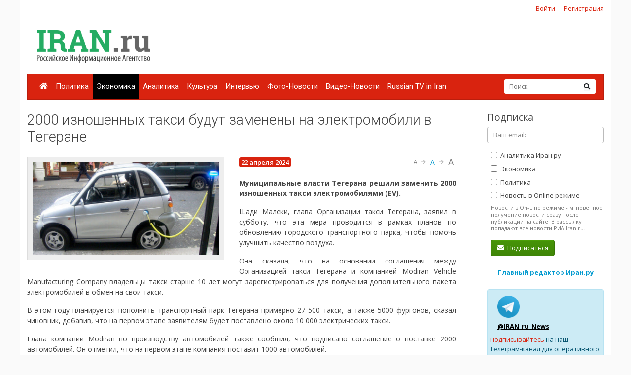

--- FILE ---
content_type: text/html; charset=UTF-8
request_url: https://www.iran.ru/news/economics/125363/2000_iznoshennyh_taksi_budut_zameneny_na_elektromobili_v_Tegerane
body_size: 7421
content:
<!DOCTYPE html>
<html lang="ru">
<head>
    <meta charset="utf-8">
    <meta http-equiv="X-UA-Compatible" content="IE=edge">
    <meta name="viewport" content="width=device-width, initial-scale=1">
    	<meta property="og:title" content="2000 изношенных такси будут заменены на электромобили в Тегеране"/>
	<meta property="og:description" content="Муниципальные власти Тегерана решили заменить 2000 изношенных такси электромобилями (EV)."/>
	<meta property="og:image" content="https://www.iran.ru/data/news/3/125363/125363.jpg"/>
	<meta property="og:type" content="news"/>
	<meta property="og:url" content= "https://www.iran.ru/news/economics/125363/2000_iznoshennyh_taksi_budut_zameneny_na_elektromobili_v_Tegerane" />
	
    <!-- CSRF Token -->
    <meta name="csrf-token" content="9pFSauRQTEK2gYMuQeATAyt9zgsGvfO15z8SUtbz">

	<link rel="icon" href="/favicon.png" type="image/png" />
	<link rel="shortcut icon" href="/favicon.png" type="image/png" />

    <title>2000 изношенных такси будут заменены на электромобили в Тегеране - Иран.ру</title>

    <!-- Fonts -->

    <!-- Styles -->
    <link href="/css/bootstrap.min.css" rel="stylesheet">
    <link href="/css/fontawesome-all.min.css" rel="stylesheet">
    <link href="/css/style.css" rel="stylesheet">
    <link href="/css/mobile.css" rel="stylesheet" media="(max-width: 650px)">

    <!-- Scripts -->
    <script src="/js/jquery.min.js"></script>
    <script src="/js/bootstrap.min.js" defer></script>
	<script src="/js/tether.min.js"></script>
	<script src="/js/jquery.lazyload.min.js"></script>
	<script src="/js/common.js?v=1"></script>

	<!-- Yandex.RTB -->
	<script>window.yaContextCb=window.yaContextCb||[]</script>
	<script src="https://yandex.ru/ads/system/context.js" async></script>

</head>
<body>
    <div id="app" class="container">

		<div class="row mt-2 mb-0 top-reg-bar">
			<div class="col-md-6 col-sm-12 text-left">
				<div style='margin-left:50px;'>
					
				</div>
			</div>
                        <div class="col-md-6 col-sm-12 text-right reg-auth-top">
                <a href="https://www.iran.ru/login">Войти</a>
                <a href="https://www.iran.ru/register">Регистрация</a>
            </div>
            		</div>
		<div class="row py-md-3">
			<div class="col-md-3 mb-3 mb-md-0">
				<a href="/"><img src="/img/iran-logo.png" id='top-logo' title="Иран.ру Российское Информационное Агентство"></a>
			</div>
			<div class="col-md-9 mb-2 mb-md-0">
				<div style="text-align:center; width:100%; height:90px;">
									<!-- Yandex.RTB R-A-286591-1 -->
<div id="yandex_rtb_R-A-286591-1"></div>
<script>
window.yaContextCb.push(() => {
    Ya.Context.AdvManager.render({
        "blockId": "R-A-286591-1",
        "renderTo": "yandex_rtb_R-A-286591-1"
    })
})
</script>
								</div>
			</div>
		</div>


    	<nav class="navbar navbar-expand-lg navbar-dark bg-primary">
    		
    		<button class="navbar-toggler" type="button" data-toggle="collapse" data-target="#navbarMenu" aria-controls="navbarMenu" aria-expanded="false" aria-label="Toggle navigation">
    			<span class="navbar-toggler-icon"></span>
    		</button>

    		<div class="collapse navbar-collapse" id="navbarMenu">
    			<ul class="navbar-nav mr-auto">
    				<li class="nav-item ">
    					<a class="nav-link pl-2" href="/"><i class="fa fa-home"></i></a>
    				</li>
    				    				<li class="nav-item ">
    					<a class="nav-link pl-2" href="https://www.iran.ru/news/politics">Политика</a>
    				</li>
    				    				<li class="nav-item  active ">
    					<a class="nav-link pl-2" href="https://www.iran.ru/news/economics">Экономика</a>
    				</li>
    				    				<li class="nav-item ">
    					<a class="nav-link pl-2" href="https://www.iran.ru/news/analytics">Аналитика</a>
    				</li>
    				    				<li class="nav-item ">
    					<a class="nav-link pl-2" href="https://www.iran.ru/news/culture">Культура</a>
    				</li>
    				    				<li class="nav-item ">
    					<a class="nav-link pl-2" href="https://www.iran.ru/news/interview">Интервью</a>
    				</li>
    				    				<li class="nav-item ">
    					<a class="nav-link pl-2" href="https://www.iran.ru/news/photo">Фото-Новости</a>
    				</li>
    				    				<li class="nav-item ">
    					<a class="nav-link pl-2" href="https://www.iran.ru/news/video">Видео-Новости</a>
    				</li>
    				    				<li class="nav-item ">
    					<a class="nav-link pl-2" href="https://www.iran.ru/news/rutv">Russian TV in Iran</a>
    				</li>
    				     			</ul>
    			<form action="https://www.iran.ru/search" method="get" class="form-inline my-2 my-lg-0 top-search-form">
    				<input name="keyword" class="form-control mr-sm-0 col-11" placeholder="Поиск" type="text" value="">
    				<button class="btn btn-secondary my-2 my-sm-0" type="submit"><i class="fa fa-search"></i></button>
    			</form>
    		</div>
    	</nav>

        <main class="py-4">
            <div class="row">
	<div class="col-md-9">
		
	<h1>2000 изношенных такси будут заменены на электромобили в Тегеране</h1>

	
	<article class="mb-4 mt-2 pt-3">
				<div class="news-img-wrapper">
			<img src="/data/news/3/125363/125363.jpg">
					</div>
					<div class="badge badge-primary"><span class='h6' style='font-weight:600;'>22 апреля 2024</span></div>
			<div id="text-size-changer" class="ml-2 float-right">
				<a class='text-muted text-12' size='text-12'>A</a>
				<i class='fa fa-arrow-right'></i>
				<a class='text-info text-14' size='text-14'>A</a>
				<i class='fa fa-arrow-right'></i>
				<a class='text-muted text-16' size='text-16'>A</a>
			</div>
			<br><br>
			<p class="summary" style="text-align: justify;"><strong>Муниципальные власти Тегерана решили заменить 2000 изношенных такси электромобилями (EV).</strong></p>
<p style="text-align: justify;">Шади Малеки, глава Организации такси Тегерана, заявил в субботу, что эта мера проводится в рамках планов по обновлению городского транспортного парка, чтобы помочь улучшить качество воздуха.</p>
<p style="text-align: justify;">Она сказала, что на основании соглашения между Организацией такси Тегерана и компанией Modiran Vehicle Manufacturing Company владельцы такси старше 10 лет могут зарегистрироваться для получения дополнительного пакета электромобилей в обмен на свои такси.</p>
<p style="text-align: justify;">В этом году планируется пополнить транспортный парк Тегерана примерно 27 500 такси, а также 5000 фургонов, сказал чиновник, добавив, что на первом этапе заявителям будет поставлено около 10 000 электрических такси.</p>
<p style="text-align: justify;">Глава компании Modiran по производству автомобилей также сообщил, что подписано соглашение о поставке 2000 автомобилей.&nbsp;Он отметил, что на первом этапе компания поставит 1000 автомобилей.</p>
<p style="text-align: justify;">Он добавил, что транспортные средства, поставляемые Организации такси Тегерана, будут Arrizo PHV.</p>
			

			
			
			<br>
			<div style="font-weight:600; margin-bottom:8px;">Поделиться:</b></div>
			<script src="//yastatic.net/es5-shims/0.0.2/es5-shims.min.js"></script>
			<script src="//yastatic.net/share2/share.js"></script>
			<div class="ya-share2" data-services="vkontakte,facebook,odnoklassniki,linkedin,lj,viber,whatsapp,skype,telegram"></div>

			<br>

				</article>

	<h4>Ещё новости</h4>
	<div class="row mb-4">
			<a href="https://www.iran.ru/news/economics/129840/Prezident_Irana_rasskazal_ob_ekonomicheskom_podyome_v_Yuzhnom_Horasane_i_o_sile_nacii" class="col-6 col-md-3 mb-3 text-center text-info" title="Президент Ирана рассказал об экономическом подъёме в Южном Хорасане и о силе нации">
							<img src="https://www.iran.ru/news/img/129840/450/250/upsize" class="d-block mb-2">
						<span style="font-weight:600; font-size:12px;">Президент Ирана рассказал об экономическом подъёме в Южном Хорасане и о силе нации</span>
		</a>
			<a href="https://www.iran.ru/news/economics/129841/Za_8_mesyacev_tranzit_tovarov_cherez_Iran_dostig_13_5_mln_tonn" class="col-6 col-md-3 mb-3 text-center text-info" title="За 8 месяцев транзит товаров через Иран достиг 13,5 млн тонн">
							<img src="https://www.iran.ru/news/img/129841/450/250/upsize" class="d-block mb-2">
						<span style="font-weight:600; font-size:12px;">За 8 месяцев транзит товаров через Иран достиг 13,5 млн тонн</span>
		</a>
			<a href="https://www.iran.ru/news/economics/129842/Iran_i_Turciya_rassmatrivayut_vozmozhnost_sotrudnichestva_v_sfere_farmacevtiki_i_proizvodstva_medicinskogo_oborudovaniya" class="col-6 col-md-3 mb-3 text-center text-info" title="Иран и Турция рассматривают возможность сотрудничества в сфере фармацевтики и производства медицинского оборудования">
							<img src="https://www.iran.ru/news/img/129842/450/250/upsize" class="d-block mb-2">
						<span style="font-weight:600; font-size:12px;">Иран и Турция рассматривают возможность сотрудничества в сфере фармацевтики и производства медицинского оборудования</span>
		</a>
			<a href="https://www.iran.ru/news/economics/129843/Pravitelstvo_Irana_vydelyaet_300_mln_dollarov_na_razvitie_zheleznodorozhnogo_sektora" class="col-6 col-md-3 mb-3 text-center text-info" title="Правительство Ирана выделяет 300 млн долларов на развитие железнодорожного сектора">
							<img src="https://www.iran.ru/news/img/129843/450/250/upsize" class="d-block mb-2">
						<span style="font-weight:600; font-size:12px;">Правительство Ирана выделяет 300 млн долларов на развитие железнодорожного сектора</span>
		</a>
		</div>

	<b style="font-size:12px; margin-bottom:30px;" class="d-none d-md-block">Обнаружили ошибку? Пожалуйста, выделите её и нажмите Ctrl+Enter</b>

	<script type="text/javascript">
		var url = "/news/count/125363/2024-04-22";
		//alert(url);
		$.get(url);
	</script>

	<!-- Modal -->
	<div class="modal fade" id="misspellModal" tabindex="-1" role="dialog" aria-labelledby="misspellModalLabel" aria-hidden="true">
		<div class="modal-dialog modal-dialog-centered" role="document">
			<div class="modal-content">
				<div class="modal-header">
					<h5 class="modal-title" id="misspellModalLabel">Отправка сообщения об ошибке</h5>
					<button type="button" class="close" data-dismiss="modal" aria-label="Close">
						<span aria-hidden="true">&times;</span>
					</button>
				</div>
				<div id='modal-load-block' news_id='125363'>
				</div>
			</div>
		</div>
	</div>

	<div class="comments" id="comments">

	<h5 class="title-comments">Комментарии</h5>


	<br>
	Только <a href="https://www.iran.ru/register">зарегистрированные</a> пользователи могут оставлять комментарий
	<br><br>
</div>


	</div>
	<div class="col-md-3 pl-3 pl-md-5">

		<h4>Подписка</h4>
		<form method="POST" action="https://www.iran.ru/subscriber/subscribe" accept-charset="UTF-8" class="subscribe-form" onsubmit="return check()"><input name="_method" type="hidden" value="PUT"><input name="_token" type="hidden" value="9pFSauRQTEK2gYMuQeATAyt9zgsGvfO15z8SUtbz">

	<input name="id" type="hidden" value="">

	<div class="form-group">
		<input id="email" required="true" class="form-control" placeholder="Ваш email:"  name="email" type="email" value="">

			</div>

	<div class="form-group ml-2 mb-0 pb-0">
		<label>
			<input class="sections" name="sections[]" type="checkbox" value="3">
			Аналитика Иран.ру
		</label>
	</div>

	<div class="form-group ml-2 mb-0 pb-0">
		<label>
			<input class="sections" name="sections[]" type="checkbox" value="2">
			Экономика
		</label>
	</div>

	<div class="form-group ml-2 mb-0 pb-0">
		<label>
			<input class="sections" name="sections[]" type="checkbox" value="1">
			Политика
		</label>
	</div>

	<div class="form-group ml-2 mt-0 pt-0">
		<input name="online" type="hidden" value="0">
		<label>
			<input class="sections" name="online" type="checkbox" value="1">
			Новость в Online режиме
		</label>
		<div class="text-muted f-desc">
			Новости в On-Line режиме - мгновенное получение новости сразу после публикации на сайте. В рассылку попадают все новости РИА Iran.ru.
		</div>
	</div>

	<div class="mb-2" id="recaptcha-block"  style="display:none;" >
		<script type="text/javascript">
        var RecaptchaOptions = {"curl_timeout":1,"curl_verify":true,"lang":"ru","size":"compact"};
    </script>
<script src='https://www.google.com/recaptcha/api.js?render=onload&amp;hl=ru'></script>
<div class="g-recaptcha" data-sitekey="6Ld1glwUAAAAAOTbi_nRIeVXaXBDDv3JhndSqrWA" ></div>
<noscript>
    <div style="width: 302px; height: 352px;">
        <div style="width: 302px; height: 352px; position: relative;">
            <div style="width: 302px; height: 352px; position: absolute;">
                <iframe src="https://www.google.com/recaptcha/api/fallback?k=6Ld1glwUAAAAAOTbi_nRIeVXaXBDDv3JhndSqrWA"
                        frameborder="0" scrolling="no"
                        style="width: 302px; height:352px; border-style: none;">
                </iframe>
            </div>
            <div style="width: 250px; height: 80px; position: absolute; border-style: none;
                  bottom: 21px; left: 25px; margin: 0; padding: 0; right: 25px;">
        <textarea id="g-recaptcha-response" name="g-recaptcha-response"
                  class="g-recaptcha-response"
                  style="width: 250px; height: 80px; border: 1px solid #c1c1c1;
                         margin: 0; padding: 0; resize: none;"></textarea>
            </div>
        </div>
    </div>
</noscript>

	</div>
	
	<div class='form-group ml-2'>
		<button class='btn btn-success'><i class="fa fa-envelope mr-1"></i> Подписаться</button>
	</div>

	</form>

	<script type="text/javascript">
		$("#email").blur(function(){
			if ($(this).val()) {
				$("#recaptcha-block").slideDown(300);
			} else {
				$("#recaptcha-block").slideUp(300);
			}
		});
	</script>

		<div class="my-4 text-center">
			<noindex>
			<a href="http://www.safarov.ru/" rel="nofollow" target="_blank" class="text-info">
				<b>Главный редактор Иран.ру</b>
			</a>
			</noindex>
		</div>

		<div class='alert alert-info mt-4'>
			<div class="row">
				<noindex>
				<div class='col-md-4 align-self-center mb-2'>
					<img src="/img/telegram-logo.png">
				</div>
				<div class="col-md-8 align-self-center mb-2">
					<a href="https://t.me/iran_ru_news" rel="nofollow" target='_blank' style="color:#000; font-weight:bold; text-decoration:underline;">@IRAN_ru_News</a>
				</div>

				<span style='line-height:15px;'>
					<a href="https://t.me/iran_ru_news" rel="nofollow" target='_blank'>Подписывайтесь</a> на наш Телеграм-канал для оперативного получения новостей.
				</span>
				</noindex>
			</div>
		</div>

		<div class="calendar-wrapper" style="margin-top:40px;">
					</div>

					<div class="my-5 text-center">
	<!-- Yandex.RTB R-A-286591-2 -->
	<div id="yandex_rtb_R-A-286591-2"></div>
	<script>
	window.yaContextCb.push(() => {
		Ya.Context.AdvManager.render({
			"blockId": "R-A-286591-2",
			"renderTo": "yandex_rtb_R-A-286591-2"
		})
	})
	</script>
</div>		


		<div style="position:absolute; right:0; bottom:0; max-width:230px;">
<script async="async" src="https://w.uptolike.com/widgets/v1/zp.js?pid=tl83aea12e626e7cdeb244f16fba5cbe0b51ac52f3" type="text/javascript"></script>		</div>

	</div>
</div>

<script>

	function check()
	{
		var checked = false;
		$('.sections').each(function( item,i,arr ) {
		    if(i.checked)
		    	checked = true;

		});

		if(checked == false)
			alert('Выберите хотя бы один раздел новостей')

		return checked;
	}

</script>
        </main>

        <div class="row footer mt-4 pt-4 pb-5">
        	<div class="col-md-10">

    			<ul class="navbar-bottom">
				<li>
					<a href="/"><i class="fa fa-home"></i></a>
				</li>
								<li>
					<a href="https://www.iran.ru/news/politics">Политика</a>
				</li>
								<li>
					<a href="https://www.iran.ru/news/economics">Экономика</a>
				</li>
								<li>
					<a href="https://www.iran.ru/news/analytics">Аналитика</a>
				</li>
								<li>
					<a href="https://www.iran.ru/news/culture">Культура</a>
				</li>
								<li>
					<a href="https://www.iran.ru/news/interview">Интервью</a>
				</li>
								<li>
					<a href="https://www.iran.ru/news/photo">Фото-Новости</a>
				</li>
								<li>
					<a href="https://www.iran.ru/news/video">Видео-Новости</a>
				</li>
								<li>
					<a href="https://www.iran.ru/news/rutv">Russian TV in Iran</a>
				</li>
				    			</ul>

				<small>
	        		© Все права защищены 2002-2012 <a href="https://www.iran.ru">Российское Информационное Агентство Iran.ru</a>
    	    		<br>
					Лицензия Минпечати РФ №77-6912
					<br>
					<a href="https://www.iran.ru/feedback"><i class="fa fa-envelope mr-1"></i> Обратная связь</a>
				</small>
        	</div>
			<div class="col-md-2 text-center">
							<noindex>

	<!-- Yandex.Metrika counter -->
	<script type="text/javascript" >
	    (function (d, w, c) {
	        (w[c] = w[c] || []).push(function() {
	            try {
	                w.yaCounter49171372 = new Ya.Metrika2({
	                    id:49171372,
	                    clickmap:true,
	                    trackLinks:true,
	                    accurateTrackBounce:true
	                });
	            } catch(e) { }
	        });

	        var n = d.getElementsByTagName("script")[0],
	            s = d.createElement("script"),
	            f = function () { n.parentNode.insertBefore(s, n); };
	        s.type = "text/javascript";
	        s.async = true;
	        s.src = "https://mc.yandex.ru/metrika/tag.js";

	        if (w.opera == "[object Opera]") {
	            d.addEventListener("DOMContentLoaded", f, false);
	        } else { f(); }
	    })(document, window, "yandex_metrika_callbacks2");
	</script>
	<noscript><div><img src="https://mc.yandex.ru/watch/49171372" style="position:absolute; left:-9999px;" alt="" /></div></noscript>
	<!-- /Yandex.Metrika counter -->


	<!-- Rating@Mail.ru counter -->
	<script type="text/javascript">
	var _tmr = window._tmr || (window._tmr = []);
	_tmr.push({id: "301261", type: "pageView", start: (new Date()).getTime()});
	(function (d, w, id) {
	  if (d.getElementById(id)) return;
	  var ts = d.createElement("script"); ts.type = "text/javascript"; ts.async = true; ts.id = id;
	  ts.src = (d.location.protocol == "https:" ? "https:" : "http:") + "//top-fwz1.mail.ru/js/code.js";
	  var f = function () {var s = d.getElementsByTagName("script")[0]; s.parentNode.insertBefore(ts, s);};
	  if (w.opera == "[object Opera]") { d.addEventListener("DOMContentLoaded", f, false); } else { f(); }
	})(document, window, "topmailru-code");
	</script><noscript><div>
	<img src="//top-fwz1.mail.ru/counter?id=301261;js=na" style="border:0;position:absolute;left:-9999px;" alt="" />
	</div></noscript>
	<!-- //Rating@Mail.ru counter -->

	<!-- Rating@Mail.ru logo -->
	<a href="https://top.mail.ru/jump?from=301261">
	<img src="//top-fwz1.mail.ru/counter?id=301261;t=496;l=1"
	style="border:0;" height="31" width="88" alt="Рейтинг@Mail.ru" /></a>
	<!-- //Rating@Mail.ru logo -->

</noindex>

							<br><br>
				        			<noindex><a href='https://www.portalmaster.ru' rel="nofollow"><img src="https://www.portalmaster.ru/img/portalmaster_btn.png"></a></noindex>
        		        	</div>
        </div>
    </div>
</body>
</html>


--- FILE ---
content_type: text/html; charset=utf-8
request_url: https://www.google.com/recaptcha/api2/anchor?ar=1&k=6Ld1glwUAAAAAOTbi_nRIeVXaXBDDv3JhndSqrWA&co=aHR0cHM6Ly93d3cuaXJhbi5ydTo0NDM.&hl=ru&v=7gg7H51Q-naNfhmCP3_R47ho&size=normal&anchor-ms=20000&execute-ms=15000&cb=olfhyx5hq3qc
body_size: 48849
content:
<!DOCTYPE HTML><html dir="ltr" lang="ru"><head><meta http-equiv="Content-Type" content="text/html; charset=UTF-8">
<meta http-equiv="X-UA-Compatible" content="IE=edge">
<title>reCAPTCHA</title>
<style type="text/css">
/* cyrillic-ext */
@font-face {
  font-family: 'Roboto';
  font-style: normal;
  font-weight: 400;
  font-stretch: 100%;
  src: url(//fonts.gstatic.com/s/roboto/v48/KFO7CnqEu92Fr1ME7kSn66aGLdTylUAMa3GUBHMdazTgWw.woff2) format('woff2');
  unicode-range: U+0460-052F, U+1C80-1C8A, U+20B4, U+2DE0-2DFF, U+A640-A69F, U+FE2E-FE2F;
}
/* cyrillic */
@font-face {
  font-family: 'Roboto';
  font-style: normal;
  font-weight: 400;
  font-stretch: 100%;
  src: url(//fonts.gstatic.com/s/roboto/v48/KFO7CnqEu92Fr1ME7kSn66aGLdTylUAMa3iUBHMdazTgWw.woff2) format('woff2');
  unicode-range: U+0301, U+0400-045F, U+0490-0491, U+04B0-04B1, U+2116;
}
/* greek-ext */
@font-face {
  font-family: 'Roboto';
  font-style: normal;
  font-weight: 400;
  font-stretch: 100%;
  src: url(//fonts.gstatic.com/s/roboto/v48/KFO7CnqEu92Fr1ME7kSn66aGLdTylUAMa3CUBHMdazTgWw.woff2) format('woff2');
  unicode-range: U+1F00-1FFF;
}
/* greek */
@font-face {
  font-family: 'Roboto';
  font-style: normal;
  font-weight: 400;
  font-stretch: 100%;
  src: url(//fonts.gstatic.com/s/roboto/v48/KFO7CnqEu92Fr1ME7kSn66aGLdTylUAMa3-UBHMdazTgWw.woff2) format('woff2');
  unicode-range: U+0370-0377, U+037A-037F, U+0384-038A, U+038C, U+038E-03A1, U+03A3-03FF;
}
/* math */
@font-face {
  font-family: 'Roboto';
  font-style: normal;
  font-weight: 400;
  font-stretch: 100%;
  src: url(//fonts.gstatic.com/s/roboto/v48/KFO7CnqEu92Fr1ME7kSn66aGLdTylUAMawCUBHMdazTgWw.woff2) format('woff2');
  unicode-range: U+0302-0303, U+0305, U+0307-0308, U+0310, U+0312, U+0315, U+031A, U+0326-0327, U+032C, U+032F-0330, U+0332-0333, U+0338, U+033A, U+0346, U+034D, U+0391-03A1, U+03A3-03A9, U+03B1-03C9, U+03D1, U+03D5-03D6, U+03F0-03F1, U+03F4-03F5, U+2016-2017, U+2034-2038, U+203C, U+2040, U+2043, U+2047, U+2050, U+2057, U+205F, U+2070-2071, U+2074-208E, U+2090-209C, U+20D0-20DC, U+20E1, U+20E5-20EF, U+2100-2112, U+2114-2115, U+2117-2121, U+2123-214F, U+2190, U+2192, U+2194-21AE, U+21B0-21E5, U+21F1-21F2, U+21F4-2211, U+2213-2214, U+2216-22FF, U+2308-230B, U+2310, U+2319, U+231C-2321, U+2336-237A, U+237C, U+2395, U+239B-23B7, U+23D0, U+23DC-23E1, U+2474-2475, U+25AF, U+25B3, U+25B7, U+25BD, U+25C1, U+25CA, U+25CC, U+25FB, U+266D-266F, U+27C0-27FF, U+2900-2AFF, U+2B0E-2B11, U+2B30-2B4C, U+2BFE, U+3030, U+FF5B, U+FF5D, U+1D400-1D7FF, U+1EE00-1EEFF;
}
/* symbols */
@font-face {
  font-family: 'Roboto';
  font-style: normal;
  font-weight: 400;
  font-stretch: 100%;
  src: url(//fonts.gstatic.com/s/roboto/v48/KFO7CnqEu92Fr1ME7kSn66aGLdTylUAMaxKUBHMdazTgWw.woff2) format('woff2');
  unicode-range: U+0001-000C, U+000E-001F, U+007F-009F, U+20DD-20E0, U+20E2-20E4, U+2150-218F, U+2190, U+2192, U+2194-2199, U+21AF, U+21E6-21F0, U+21F3, U+2218-2219, U+2299, U+22C4-22C6, U+2300-243F, U+2440-244A, U+2460-24FF, U+25A0-27BF, U+2800-28FF, U+2921-2922, U+2981, U+29BF, U+29EB, U+2B00-2BFF, U+4DC0-4DFF, U+FFF9-FFFB, U+10140-1018E, U+10190-1019C, U+101A0, U+101D0-101FD, U+102E0-102FB, U+10E60-10E7E, U+1D2C0-1D2D3, U+1D2E0-1D37F, U+1F000-1F0FF, U+1F100-1F1AD, U+1F1E6-1F1FF, U+1F30D-1F30F, U+1F315, U+1F31C, U+1F31E, U+1F320-1F32C, U+1F336, U+1F378, U+1F37D, U+1F382, U+1F393-1F39F, U+1F3A7-1F3A8, U+1F3AC-1F3AF, U+1F3C2, U+1F3C4-1F3C6, U+1F3CA-1F3CE, U+1F3D4-1F3E0, U+1F3ED, U+1F3F1-1F3F3, U+1F3F5-1F3F7, U+1F408, U+1F415, U+1F41F, U+1F426, U+1F43F, U+1F441-1F442, U+1F444, U+1F446-1F449, U+1F44C-1F44E, U+1F453, U+1F46A, U+1F47D, U+1F4A3, U+1F4B0, U+1F4B3, U+1F4B9, U+1F4BB, U+1F4BF, U+1F4C8-1F4CB, U+1F4D6, U+1F4DA, U+1F4DF, U+1F4E3-1F4E6, U+1F4EA-1F4ED, U+1F4F7, U+1F4F9-1F4FB, U+1F4FD-1F4FE, U+1F503, U+1F507-1F50B, U+1F50D, U+1F512-1F513, U+1F53E-1F54A, U+1F54F-1F5FA, U+1F610, U+1F650-1F67F, U+1F687, U+1F68D, U+1F691, U+1F694, U+1F698, U+1F6AD, U+1F6B2, U+1F6B9-1F6BA, U+1F6BC, U+1F6C6-1F6CF, U+1F6D3-1F6D7, U+1F6E0-1F6EA, U+1F6F0-1F6F3, U+1F6F7-1F6FC, U+1F700-1F7FF, U+1F800-1F80B, U+1F810-1F847, U+1F850-1F859, U+1F860-1F887, U+1F890-1F8AD, U+1F8B0-1F8BB, U+1F8C0-1F8C1, U+1F900-1F90B, U+1F93B, U+1F946, U+1F984, U+1F996, U+1F9E9, U+1FA00-1FA6F, U+1FA70-1FA7C, U+1FA80-1FA89, U+1FA8F-1FAC6, U+1FACE-1FADC, U+1FADF-1FAE9, U+1FAF0-1FAF8, U+1FB00-1FBFF;
}
/* vietnamese */
@font-face {
  font-family: 'Roboto';
  font-style: normal;
  font-weight: 400;
  font-stretch: 100%;
  src: url(//fonts.gstatic.com/s/roboto/v48/KFO7CnqEu92Fr1ME7kSn66aGLdTylUAMa3OUBHMdazTgWw.woff2) format('woff2');
  unicode-range: U+0102-0103, U+0110-0111, U+0128-0129, U+0168-0169, U+01A0-01A1, U+01AF-01B0, U+0300-0301, U+0303-0304, U+0308-0309, U+0323, U+0329, U+1EA0-1EF9, U+20AB;
}
/* latin-ext */
@font-face {
  font-family: 'Roboto';
  font-style: normal;
  font-weight: 400;
  font-stretch: 100%;
  src: url(//fonts.gstatic.com/s/roboto/v48/KFO7CnqEu92Fr1ME7kSn66aGLdTylUAMa3KUBHMdazTgWw.woff2) format('woff2');
  unicode-range: U+0100-02BA, U+02BD-02C5, U+02C7-02CC, U+02CE-02D7, U+02DD-02FF, U+0304, U+0308, U+0329, U+1D00-1DBF, U+1E00-1E9F, U+1EF2-1EFF, U+2020, U+20A0-20AB, U+20AD-20C0, U+2113, U+2C60-2C7F, U+A720-A7FF;
}
/* latin */
@font-face {
  font-family: 'Roboto';
  font-style: normal;
  font-weight: 400;
  font-stretch: 100%;
  src: url(//fonts.gstatic.com/s/roboto/v48/KFO7CnqEu92Fr1ME7kSn66aGLdTylUAMa3yUBHMdazQ.woff2) format('woff2');
  unicode-range: U+0000-00FF, U+0131, U+0152-0153, U+02BB-02BC, U+02C6, U+02DA, U+02DC, U+0304, U+0308, U+0329, U+2000-206F, U+20AC, U+2122, U+2191, U+2193, U+2212, U+2215, U+FEFF, U+FFFD;
}
/* cyrillic-ext */
@font-face {
  font-family: 'Roboto';
  font-style: normal;
  font-weight: 500;
  font-stretch: 100%;
  src: url(//fonts.gstatic.com/s/roboto/v48/KFO7CnqEu92Fr1ME7kSn66aGLdTylUAMa3GUBHMdazTgWw.woff2) format('woff2');
  unicode-range: U+0460-052F, U+1C80-1C8A, U+20B4, U+2DE0-2DFF, U+A640-A69F, U+FE2E-FE2F;
}
/* cyrillic */
@font-face {
  font-family: 'Roboto';
  font-style: normal;
  font-weight: 500;
  font-stretch: 100%;
  src: url(//fonts.gstatic.com/s/roboto/v48/KFO7CnqEu92Fr1ME7kSn66aGLdTylUAMa3iUBHMdazTgWw.woff2) format('woff2');
  unicode-range: U+0301, U+0400-045F, U+0490-0491, U+04B0-04B1, U+2116;
}
/* greek-ext */
@font-face {
  font-family: 'Roboto';
  font-style: normal;
  font-weight: 500;
  font-stretch: 100%;
  src: url(//fonts.gstatic.com/s/roboto/v48/KFO7CnqEu92Fr1ME7kSn66aGLdTylUAMa3CUBHMdazTgWw.woff2) format('woff2');
  unicode-range: U+1F00-1FFF;
}
/* greek */
@font-face {
  font-family: 'Roboto';
  font-style: normal;
  font-weight: 500;
  font-stretch: 100%;
  src: url(//fonts.gstatic.com/s/roboto/v48/KFO7CnqEu92Fr1ME7kSn66aGLdTylUAMa3-UBHMdazTgWw.woff2) format('woff2');
  unicode-range: U+0370-0377, U+037A-037F, U+0384-038A, U+038C, U+038E-03A1, U+03A3-03FF;
}
/* math */
@font-face {
  font-family: 'Roboto';
  font-style: normal;
  font-weight: 500;
  font-stretch: 100%;
  src: url(//fonts.gstatic.com/s/roboto/v48/KFO7CnqEu92Fr1ME7kSn66aGLdTylUAMawCUBHMdazTgWw.woff2) format('woff2');
  unicode-range: U+0302-0303, U+0305, U+0307-0308, U+0310, U+0312, U+0315, U+031A, U+0326-0327, U+032C, U+032F-0330, U+0332-0333, U+0338, U+033A, U+0346, U+034D, U+0391-03A1, U+03A3-03A9, U+03B1-03C9, U+03D1, U+03D5-03D6, U+03F0-03F1, U+03F4-03F5, U+2016-2017, U+2034-2038, U+203C, U+2040, U+2043, U+2047, U+2050, U+2057, U+205F, U+2070-2071, U+2074-208E, U+2090-209C, U+20D0-20DC, U+20E1, U+20E5-20EF, U+2100-2112, U+2114-2115, U+2117-2121, U+2123-214F, U+2190, U+2192, U+2194-21AE, U+21B0-21E5, U+21F1-21F2, U+21F4-2211, U+2213-2214, U+2216-22FF, U+2308-230B, U+2310, U+2319, U+231C-2321, U+2336-237A, U+237C, U+2395, U+239B-23B7, U+23D0, U+23DC-23E1, U+2474-2475, U+25AF, U+25B3, U+25B7, U+25BD, U+25C1, U+25CA, U+25CC, U+25FB, U+266D-266F, U+27C0-27FF, U+2900-2AFF, U+2B0E-2B11, U+2B30-2B4C, U+2BFE, U+3030, U+FF5B, U+FF5D, U+1D400-1D7FF, U+1EE00-1EEFF;
}
/* symbols */
@font-face {
  font-family: 'Roboto';
  font-style: normal;
  font-weight: 500;
  font-stretch: 100%;
  src: url(//fonts.gstatic.com/s/roboto/v48/KFO7CnqEu92Fr1ME7kSn66aGLdTylUAMaxKUBHMdazTgWw.woff2) format('woff2');
  unicode-range: U+0001-000C, U+000E-001F, U+007F-009F, U+20DD-20E0, U+20E2-20E4, U+2150-218F, U+2190, U+2192, U+2194-2199, U+21AF, U+21E6-21F0, U+21F3, U+2218-2219, U+2299, U+22C4-22C6, U+2300-243F, U+2440-244A, U+2460-24FF, U+25A0-27BF, U+2800-28FF, U+2921-2922, U+2981, U+29BF, U+29EB, U+2B00-2BFF, U+4DC0-4DFF, U+FFF9-FFFB, U+10140-1018E, U+10190-1019C, U+101A0, U+101D0-101FD, U+102E0-102FB, U+10E60-10E7E, U+1D2C0-1D2D3, U+1D2E0-1D37F, U+1F000-1F0FF, U+1F100-1F1AD, U+1F1E6-1F1FF, U+1F30D-1F30F, U+1F315, U+1F31C, U+1F31E, U+1F320-1F32C, U+1F336, U+1F378, U+1F37D, U+1F382, U+1F393-1F39F, U+1F3A7-1F3A8, U+1F3AC-1F3AF, U+1F3C2, U+1F3C4-1F3C6, U+1F3CA-1F3CE, U+1F3D4-1F3E0, U+1F3ED, U+1F3F1-1F3F3, U+1F3F5-1F3F7, U+1F408, U+1F415, U+1F41F, U+1F426, U+1F43F, U+1F441-1F442, U+1F444, U+1F446-1F449, U+1F44C-1F44E, U+1F453, U+1F46A, U+1F47D, U+1F4A3, U+1F4B0, U+1F4B3, U+1F4B9, U+1F4BB, U+1F4BF, U+1F4C8-1F4CB, U+1F4D6, U+1F4DA, U+1F4DF, U+1F4E3-1F4E6, U+1F4EA-1F4ED, U+1F4F7, U+1F4F9-1F4FB, U+1F4FD-1F4FE, U+1F503, U+1F507-1F50B, U+1F50D, U+1F512-1F513, U+1F53E-1F54A, U+1F54F-1F5FA, U+1F610, U+1F650-1F67F, U+1F687, U+1F68D, U+1F691, U+1F694, U+1F698, U+1F6AD, U+1F6B2, U+1F6B9-1F6BA, U+1F6BC, U+1F6C6-1F6CF, U+1F6D3-1F6D7, U+1F6E0-1F6EA, U+1F6F0-1F6F3, U+1F6F7-1F6FC, U+1F700-1F7FF, U+1F800-1F80B, U+1F810-1F847, U+1F850-1F859, U+1F860-1F887, U+1F890-1F8AD, U+1F8B0-1F8BB, U+1F8C0-1F8C1, U+1F900-1F90B, U+1F93B, U+1F946, U+1F984, U+1F996, U+1F9E9, U+1FA00-1FA6F, U+1FA70-1FA7C, U+1FA80-1FA89, U+1FA8F-1FAC6, U+1FACE-1FADC, U+1FADF-1FAE9, U+1FAF0-1FAF8, U+1FB00-1FBFF;
}
/* vietnamese */
@font-face {
  font-family: 'Roboto';
  font-style: normal;
  font-weight: 500;
  font-stretch: 100%;
  src: url(//fonts.gstatic.com/s/roboto/v48/KFO7CnqEu92Fr1ME7kSn66aGLdTylUAMa3OUBHMdazTgWw.woff2) format('woff2');
  unicode-range: U+0102-0103, U+0110-0111, U+0128-0129, U+0168-0169, U+01A0-01A1, U+01AF-01B0, U+0300-0301, U+0303-0304, U+0308-0309, U+0323, U+0329, U+1EA0-1EF9, U+20AB;
}
/* latin-ext */
@font-face {
  font-family: 'Roboto';
  font-style: normal;
  font-weight: 500;
  font-stretch: 100%;
  src: url(//fonts.gstatic.com/s/roboto/v48/KFO7CnqEu92Fr1ME7kSn66aGLdTylUAMa3KUBHMdazTgWw.woff2) format('woff2');
  unicode-range: U+0100-02BA, U+02BD-02C5, U+02C7-02CC, U+02CE-02D7, U+02DD-02FF, U+0304, U+0308, U+0329, U+1D00-1DBF, U+1E00-1E9F, U+1EF2-1EFF, U+2020, U+20A0-20AB, U+20AD-20C0, U+2113, U+2C60-2C7F, U+A720-A7FF;
}
/* latin */
@font-face {
  font-family: 'Roboto';
  font-style: normal;
  font-weight: 500;
  font-stretch: 100%;
  src: url(//fonts.gstatic.com/s/roboto/v48/KFO7CnqEu92Fr1ME7kSn66aGLdTylUAMa3yUBHMdazQ.woff2) format('woff2');
  unicode-range: U+0000-00FF, U+0131, U+0152-0153, U+02BB-02BC, U+02C6, U+02DA, U+02DC, U+0304, U+0308, U+0329, U+2000-206F, U+20AC, U+2122, U+2191, U+2193, U+2212, U+2215, U+FEFF, U+FFFD;
}
/* cyrillic-ext */
@font-face {
  font-family: 'Roboto';
  font-style: normal;
  font-weight: 900;
  font-stretch: 100%;
  src: url(//fonts.gstatic.com/s/roboto/v48/KFO7CnqEu92Fr1ME7kSn66aGLdTylUAMa3GUBHMdazTgWw.woff2) format('woff2');
  unicode-range: U+0460-052F, U+1C80-1C8A, U+20B4, U+2DE0-2DFF, U+A640-A69F, U+FE2E-FE2F;
}
/* cyrillic */
@font-face {
  font-family: 'Roboto';
  font-style: normal;
  font-weight: 900;
  font-stretch: 100%;
  src: url(//fonts.gstatic.com/s/roboto/v48/KFO7CnqEu92Fr1ME7kSn66aGLdTylUAMa3iUBHMdazTgWw.woff2) format('woff2');
  unicode-range: U+0301, U+0400-045F, U+0490-0491, U+04B0-04B1, U+2116;
}
/* greek-ext */
@font-face {
  font-family: 'Roboto';
  font-style: normal;
  font-weight: 900;
  font-stretch: 100%;
  src: url(//fonts.gstatic.com/s/roboto/v48/KFO7CnqEu92Fr1ME7kSn66aGLdTylUAMa3CUBHMdazTgWw.woff2) format('woff2');
  unicode-range: U+1F00-1FFF;
}
/* greek */
@font-face {
  font-family: 'Roboto';
  font-style: normal;
  font-weight: 900;
  font-stretch: 100%;
  src: url(//fonts.gstatic.com/s/roboto/v48/KFO7CnqEu92Fr1ME7kSn66aGLdTylUAMa3-UBHMdazTgWw.woff2) format('woff2');
  unicode-range: U+0370-0377, U+037A-037F, U+0384-038A, U+038C, U+038E-03A1, U+03A3-03FF;
}
/* math */
@font-face {
  font-family: 'Roboto';
  font-style: normal;
  font-weight: 900;
  font-stretch: 100%;
  src: url(//fonts.gstatic.com/s/roboto/v48/KFO7CnqEu92Fr1ME7kSn66aGLdTylUAMawCUBHMdazTgWw.woff2) format('woff2');
  unicode-range: U+0302-0303, U+0305, U+0307-0308, U+0310, U+0312, U+0315, U+031A, U+0326-0327, U+032C, U+032F-0330, U+0332-0333, U+0338, U+033A, U+0346, U+034D, U+0391-03A1, U+03A3-03A9, U+03B1-03C9, U+03D1, U+03D5-03D6, U+03F0-03F1, U+03F4-03F5, U+2016-2017, U+2034-2038, U+203C, U+2040, U+2043, U+2047, U+2050, U+2057, U+205F, U+2070-2071, U+2074-208E, U+2090-209C, U+20D0-20DC, U+20E1, U+20E5-20EF, U+2100-2112, U+2114-2115, U+2117-2121, U+2123-214F, U+2190, U+2192, U+2194-21AE, U+21B0-21E5, U+21F1-21F2, U+21F4-2211, U+2213-2214, U+2216-22FF, U+2308-230B, U+2310, U+2319, U+231C-2321, U+2336-237A, U+237C, U+2395, U+239B-23B7, U+23D0, U+23DC-23E1, U+2474-2475, U+25AF, U+25B3, U+25B7, U+25BD, U+25C1, U+25CA, U+25CC, U+25FB, U+266D-266F, U+27C0-27FF, U+2900-2AFF, U+2B0E-2B11, U+2B30-2B4C, U+2BFE, U+3030, U+FF5B, U+FF5D, U+1D400-1D7FF, U+1EE00-1EEFF;
}
/* symbols */
@font-face {
  font-family: 'Roboto';
  font-style: normal;
  font-weight: 900;
  font-stretch: 100%;
  src: url(//fonts.gstatic.com/s/roboto/v48/KFO7CnqEu92Fr1ME7kSn66aGLdTylUAMaxKUBHMdazTgWw.woff2) format('woff2');
  unicode-range: U+0001-000C, U+000E-001F, U+007F-009F, U+20DD-20E0, U+20E2-20E4, U+2150-218F, U+2190, U+2192, U+2194-2199, U+21AF, U+21E6-21F0, U+21F3, U+2218-2219, U+2299, U+22C4-22C6, U+2300-243F, U+2440-244A, U+2460-24FF, U+25A0-27BF, U+2800-28FF, U+2921-2922, U+2981, U+29BF, U+29EB, U+2B00-2BFF, U+4DC0-4DFF, U+FFF9-FFFB, U+10140-1018E, U+10190-1019C, U+101A0, U+101D0-101FD, U+102E0-102FB, U+10E60-10E7E, U+1D2C0-1D2D3, U+1D2E0-1D37F, U+1F000-1F0FF, U+1F100-1F1AD, U+1F1E6-1F1FF, U+1F30D-1F30F, U+1F315, U+1F31C, U+1F31E, U+1F320-1F32C, U+1F336, U+1F378, U+1F37D, U+1F382, U+1F393-1F39F, U+1F3A7-1F3A8, U+1F3AC-1F3AF, U+1F3C2, U+1F3C4-1F3C6, U+1F3CA-1F3CE, U+1F3D4-1F3E0, U+1F3ED, U+1F3F1-1F3F3, U+1F3F5-1F3F7, U+1F408, U+1F415, U+1F41F, U+1F426, U+1F43F, U+1F441-1F442, U+1F444, U+1F446-1F449, U+1F44C-1F44E, U+1F453, U+1F46A, U+1F47D, U+1F4A3, U+1F4B0, U+1F4B3, U+1F4B9, U+1F4BB, U+1F4BF, U+1F4C8-1F4CB, U+1F4D6, U+1F4DA, U+1F4DF, U+1F4E3-1F4E6, U+1F4EA-1F4ED, U+1F4F7, U+1F4F9-1F4FB, U+1F4FD-1F4FE, U+1F503, U+1F507-1F50B, U+1F50D, U+1F512-1F513, U+1F53E-1F54A, U+1F54F-1F5FA, U+1F610, U+1F650-1F67F, U+1F687, U+1F68D, U+1F691, U+1F694, U+1F698, U+1F6AD, U+1F6B2, U+1F6B9-1F6BA, U+1F6BC, U+1F6C6-1F6CF, U+1F6D3-1F6D7, U+1F6E0-1F6EA, U+1F6F0-1F6F3, U+1F6F7-1F6FC, U+1F700-1F7FF, U+1F800-1F80B, U+1F810-1F847, U+1F850-1F859, U+1F860-1F887, U+1F890-1F8AD, U+1F8B0-1F8BB, U+1F8C0-1F8C1, U+1F900-1F90B, U+1F93B, U+1F946, U+1F984, U+1F996, U+1F9E9, U+1FA00-1FA6F, U+1FA70-1FA7C, U+1FA80-1FA89, U+1FA8F-1FAC6, U+1FACE-1FADC, U+1FADF-1FAE9, U+1FAF0-1FAF8, U+1FB00-1FBFF;
}
/* vietnamese */
@font-face {
  font-family: 'Roboto';
  font-style: normal;
  font-weight: 900;
  font-stretch: 100%;
  src: url(//fonts.gstatic.com/s/roboto/v48/KFO7CnqEu92Fr1ME7kSn66aGLdTylUAMa3OUBHMdazTgWw.woff2) format('woff2');
  unicode-range: U+0102-0103, U+0110-0111, U+0128-0129, U+0168-0169, U+01A0-01A1, U+01AF-01B0, U+0300-0301, U+0303-0304, U+0308-0309, U+0323, U+0329, U+1EA0-1EF9, U+20AB;
}
/* latin-ext */
@font-face {
  font-family: 'Roboto';
  font-style: normal;
  font-weight: 900;
  font-stretch: 100%;
  src: url(//fonts.gstatic.com/s/roboto/v48/KFO7CnqEu92Fr1ME7kSn66aGLdTylUAMa3KUBHMdazTgWw.woff2) format('woff2');
  unicode-range: U+0100-02BA, U+02BD-02C5, U+02C7-02CC, U+02CE-02D7, U+02DD-02FF, U+0304, U+0308, U+0329, U+1D00-1DBF, U+1E00-1E9F, U+1EF2-1EFF, U+2020, U+20A0-20AB, U+20AD-20C0, U+2113, U+2C60-2C7F, U+A720-A7FF;
}
/* latin */
@font-face {
  font-family: 'Roboto';
  font-style: normal;
  font-weight: 900;
  font-stretch: 100%;
  src: url(//fonts.gstatic.com/s/roboto/v48/KFO7CnqEu92Fr1ME7kSn66aGLdTylUAMa3yUBHMdazQ.woff2) format('woff2');
  unicode-range: U+0000-00FF, U+0131, U+0152-0153, U+02BB-02BC, U+02C6, U+02DA, U+02DC, U+0304, U+0308, U+0329, U+2000-206F, U+20AC, U+2122, U+2191, U+2193, U+2212, U+2215, U+FEFF, U+FFFD;
}

</style>
<link rel="stylesheet" type="text/css" href="https://www.gstatic.com/recaptcha/releases/7gg7H51Q-naNfhmCP3_R47ho/styles__ltr.css">
<script nonce="iqjLm_P4G9q_K3N8sOl2PQ" type="text/javascript">window['__recaptcha_api'] = 'https://www.google.com/recaptcha/api2/';</script>
<script type="text/javascript" src="https://www.gstatic.com/recaptcha/releases/7gg7H51Q-naNfhmCP3_R47ho/recaptcha__ru.js" nonce="iqjLm_P4G9q_K3N8sOl2PQ">
      
    </script></head>
<body><div id="rc-anchor-alert" class="rc-anchor-alert"></div>
<input type="hidden" id="recaptcha-token" value="[base64]">
<script type="text/javascript" nonce="iqjLm_P4G9q_K3N8sOl2PQ">
      recaptcha.anchor.Main.init("[\x22ainput\x22,[\x22bgdata\x22,\x22\x22,\[base64]/[base64]/[base64]/[base64]/cjw8ejpyPj4+eil9Y2F0Y2gobCl7dGhyb3cgbDt9fSxIPWZ1bmN0aW9uKHcsdCx6KXtpZih3PT0xOTR8fHc9PTIwOCl0LnZbd10/dC52W3ddLmNvbmNhdCh6KTp0LnZbd109b2Yoeix0KTtlbHNle2lmKHQuYkImJnchPTMxNylyZXR1cm47dz09NjZ8fHc9PTEyMnx8dz09NDcwfHx3PT00NHx8dz09NDE2fHx3PT0zOTd8fHc9PTQyMXx8dz09Njh8fHc9PTcwfHx3PT0xODQ/[base64]/[base64]/[base64]/bmV3IGRbVl0oSlswXSk6cD09Mj9uZXcgZFtWXShKWzBdLEpbMV0pOnA9PTM/bmV3IGRbVl0oSlswXSxKWzFdLEpbMl0pOnA9PTQ/[base64]/[base64]/[base64]/[base64]\x22,\[base64]\\u003d\x22,\x22XH7Dr8OuV8Orw7nCmHswJAbDkgXDl8Kfw6/ClMOXwqHDlTk+w5DDsH7Cl8Okw5cCwrjCoTFaSsKPIcKyw7nCrMODLxPCvGZXw5TCtcOvwoNFw4zDrk3DkcKgZikFIi0qaDsbScKmw5jCimVKZsOFw5suDsKjRFbCocO3wrrCnsOFwpJWAnIBNWo/YDx0WMOFw5w+BAzCscOBBcOMw6QJcFvDhBfCm3jCi8KxwoDDpHN/VHMXw4dpICbDjQtfwr0+F8KPw6nDhUTCh8O9w7FlwpzCjcK3QsKMW1XCgsODw4PDm8Ogd8OQw6PCkcKdw6cXwrQAwo9xwo/CtMOsw4kXwrHDncKbw57CmDRaFsOheMOgT0jDpHcCw6/CsGQlw6TDgzdgwqMyw7jCvzjDnnhUAsKUwqpKO8OMHsKxOMKLwqgiw7/CoArCr8OIOFQyLCvDkUvCowp0wqRZY8OzFGhBc8O8wrzCrn5Qwqh4wqfCkCd0w6TDvVsFYhPCp8OXwpw0V8Oiw57Ci8OIwrZPJXHDuH8dOWIdCcOwBXNWVlrCssOPQAdobndzw4XCrcOKwofCuMOrX1cILsKowpI6wpY/w4fDi8KsHAbDpRFETcOdUBjCncKYLifDoMONLsK/w6NMwpLDqAPDgl/CuwzCknHClW3DosK8AR8Sw4NPw74YAsKTUcKSNxpEJBzCiT/DkRnDg1zDvGbDg8K5woFfwp/CisKtHG3DjCrCm8K6IzTCm2fDtsKtw7kQPMKBEGgDw4PCgGjDvQzDrcKkc8OhwqfDhz8GTiTCng/ClV3CpAceXxrCs8O5wqQ7w6HDssKQVznCuR50H1vDrcK4wrfDkWnDlsOzHizDp8OkW1tlw6BGw7HDlcK5XmfChsOCGDQqd8O/[base64]/CisOqAl7Co8KIw6kTwoTCqjjCksOlB8OMwowdD0QCwq7CsT0USDXDpREeZjUbw4Utw4DCh8O4w4EhEBgXHA8BwrrDq07Ci04fH8K0JALDicOSRCLDpTzDhMKzbD9TUMKhw7vDqG8ew5PCssO7c8Ovw5PCnsOGw5hsw5PDo8KJaBnCmHVkwp/Dj8Opw6ogVSzDh8O6ScKzw603OMO+w4DCmcOnw67Cp8OnKMOdwrLDvMKqTis0aCdgOEEmwo0ZTBpzNFMCNsKSC8ObSm7DgcOqNDl6w6/DhjfCo8KBI8OvN8O6wq3Dqm0Adi53w4hRAsKuw7s6L8Olw4TDqUzCuAILw7XDiVVnw51DBFx6w6/CtcO4K1bCpcObLcOYdMKHYMO0w5XCuUzDosKVPcOMAWjDjgrCo8OKw67Csz5vTMOOwrUqJEZ7SXvChlgXTcKXw4l0wrkhRWDCglLCj1prwqFJw5LDl8OtwqnDicObDTF2woUfV8K0R3cSFi/[base64]/wqjClE1nw6/[base64]/w7wyWsO1BsO1bMKjEsKQw5TCuCjDj19ceB7DrcK2WizCgMOBwoLChsKLXBvCncO8TAwBfUnCujdfwqzCjsOzc8OwBMKEw6jDugDCml5Iw6fDu8KwfA3DvR0OARvCn2oFFSBnfXXCv0ptwoMcwqVbdAd0wrxzFsKUWsKKDMObwr/Ct8Kpw7vCp2LCkipEw51qw58TAibCnH/ChUMDAcOEw50AYHvCqsO3b8KaOMKvaMKULsOVw6zDrUzCg3/DkmFIGcKCW8OrHMOSw7BZCTNew7JyRzJgUMOXXBwrN8KwRkkrw6DCozggAjtnHMOawqswZnLChMOrIMOnwprDmTszRMOJw744dcOWGBZ4wotkVBjDucO0UsOiwp/DrFrDjAILw59fRsK3wqzCtWV3TcOjwqNMMcOmwrl0w4PCisKIPzfCr8KLYnnDgAc7w41ua8K1QMOfFcKHwrEYw7nCmx14w5QZw5YGw7UJwoxsS8KUA3NuwqN8wppcJzjCrMOCw5LCuSEow4htdMOVw7nDqcKJXBtPw5rCgWzCtQ/CssKGdBg9wpfCo0IPw4zCkyltXlLDucOTwqwFwrXCpsO3wqILwqU2OcKGw7bCukLCvsO8wozCncObwpBtw7YmLhTDtxFUwq5hw5hsGx/CkgkwR8OTaAllSQ7DiMOWwqDCunvDqcOkw4VeFsKEecK5wq4xw5nDhMK8QMKiw4kyw7E0w7hHVnrDgC1qwrIWwpUfwrHDs8KiAcOKwp/CmDQywrMZWsOMH2XCixISw7w8GFkuw7fDtl9eeMKPd8OzU8KBDcKtSFzCriLDrsOrMcKqfSfCgXzDp8K3PcK7w59vX8K6f8K4w7XCmsKjwrQ/ZcOqwqfDgy/CusOPwqnDscOKYUg7HSLDlmrDgzQLK8KsMg3DpsKBw44VOCkhwpjCqsKMIizCtlJMw6nCmDRqesKuV8O6w5ZEwqR8YisswqnCjirCqMKbKy4oLgMMCnzCqsO7dwbDgT/CpRwySMOSw7PCnsK2KjFIwpMpwoXChTU9f2fDtD0fwoB3wpFXeB9gLsKtw7XCq8K0w4Bfw7rDu8ORIBnCgsK+w4lkw4LDjHbCqcOARUXCu8K/wqBgwqcNw4nCl8K4wrdGw7fDqxjCu8OxwpU+azrCuMKePDHDnkNsN33CjcKuC8K/RMO+w6YlBMKewoEvbkFCDRLCgQF5HjdWw5dZU3czCzQlPkc/w5cQw5ALwqQewrLCojk6w4wjw4o3ecKSw4Q9J8OEOcOKw7sqw6Zva3x1wopWL8Khw4Jdw5vDli9ew74uaMOsZhBXw4fDrcOpDMOcw79VcSctL8KrC1bDqyd1wpLDqMOcaivCrTjDqcKIIsKsfcO6WMOwwqvDnmMXwqtDwqTDoHjDgcOEDcOTw4/DkMO1w4VVwoNYw5xkEzDCvMKzIsK2EMOPAVPDg0DDlsKnw4zDv3kCwpdbw7bDkcOuwrJawoLCtMKYQMKsUcK6DMKGT3TDlHx6wobDqjRkfxHCk8OldmF9PsOhCMKKw4JwB1vCisKoP8OZeGrDiV/DkcOOw6/DpWciw6QcwpkDw6jDmB7Dt8KXIz15wqcWw77CiMKewo7CicK7wrsvwp7DpMK7w6HDtcKvwrvDqBfCsn5tCWslwo3DrsKYw4MYbgc3RD3CnxM0AMKgw7k/w5vDhMKew5/DpMO5w4Iew4oEFsOawo8dw4FKIMOqw4zCqXnCl8OXw6jDm8KcTcKXYcKMwrdpMcKUfsOReibCvMOjw5jCvy3CisKBw5Akwq/Dv8OIwqTCn20pwrbDj8O3R8ODXsO/[base64]/CgBDDqUTCssOlw7p9QGZnB8K5wogGdMKUw6jDu8OcbzbDm8KISMKUwo/[base64]/DmcOjwr/[base64]/TsORVj9vCsKSw4TDj8O4w47Cr8KJYlxwXsK2QGNpwrbDl8K/wo3CvcO/H8ONSVx0DiV0LmldCsOGRsK0w5rCvsKIwoNVwonCjMO8woZZTcOJRMOxXMOrw7Afw4fCtMOEwr3Dk8Ohwr4wGkPCv1DClMOfVmLClMK4w5XCkmLDr1PClcK3wrt9K8OfWcOiw4fCrQPDgzs2wonDuMK7b8OzwofDtcOPw4clKcOzw5DDrcOKEMKrwpoPS8KObF/DgsKlw4vCkAQdw73DpcKCVkbCtVXDpsKfw5lAwp85FsKlw4F6PsOVXxXCvsKNMTnClEjDqS1HN8OEQhjCkgrDtAbCj3fDhH7Cq2xQfsOSf8KywrvDqsKTwpLDnD3DjGXCom7CuMOmw7c5Gk7DiSzCuU/[base64]/DqifCmsODNHFnXMOeb8KyH3oTw7huwopRw4wpwokgwqbClSjDrcO9E8K9w7Zrw6DCp8K2W8K1w4XDkiZxTDbCmirCnMOAEsKmLMOZPBRyw64Yw7LCiF1fwqrCoXoWbcO/bkXCkcOIAsOKeVhpFcOKw7tAw7sbw5/CigXCmyFgw5orQFXCgsO/w57DjcOxwrUlS3klw6tAw4/[base64]/[base64]/[base64]/DukB/[base64]/Cri1uwptKd1rCiMKWw5fDmsOhf2DCpxbCl8OREcOuYjskwrjDm8OTwoHCsVM3AsOtd8OFwpjCn1zCrzjDpU/Clj/[base64]/[base64]/[base64]/CgsKuwop9wpJFAcKrOMO6bcK+w6xLwrPCoTPCuMO2FU/CljbCrMK1ZkbDr8K2VMKtw7DCicOFw6wLwotUSEjDlcOZNyIWw4PCtwnCq1DDmmUcEC9KwrbDuFcMKmPDlWjDicOEaWxjw6h1TVQ7dcKgcMOiP1LDo3/DlMOWw6MFwoAeWV5vw6oSw6bCoA/CkUIYB8OWJSI5wpN3PcK3a8OcwrTCvmpvw64Tw4/ChBXComTDuMK/BH/Dvg/Cl1t1w6gSXXbDrMKSwrYtEMOQw4TDlG/DqH3Cphk1f8OuasKnUcOkGCwPDn8ewrk6w4/CtzYVRsOKwrHDmMK/[base64]/Clw9RXcKKw7bCqsKEw65Bw6lffMOPdXXCkBzDphY7DMKjwrYbw4rDuSthw6RHU8K0w6LCjMKlJATDglx2wpfChEdNwpZLe1/DhgjCucKKw5XCs3/ChzzDpTt5eMKSwoXClsKRw5nCnSF3w5rDucKJQSDClcOjw4vCq8OjWBglwqDClAAgHlktw7LDnMOQwqDCnmtkDEbDoDXDisOEAcKtW1hbw67CqcKRVsKSwphZw60+wq7CoVzDrXkVZl3DrsKAKsOvw7sSwonCsCPDvFkKw6/Cn1LCvsOsCnccOFVvRkbDvX9fwpbDr0HDucOGw57DtBHCi8KjRcOTwqXCpsOKOsO2HRnDs24OQcOtTmzDpcOoa8KgGcKyw43CoMOJwpBKwrDDvEnClBxueWlsUETDkWvDiMO4esO2w47CpsK/woPCisO6wodfE0AZEiUwYFdSeMO8wqXCgRDDj39gwrtpw6bCgMKow6A0w5bCncKsSyU1w4E/b8KCeADDt8OhXsKyZixpw6nDmhHDucKZTWQ+RcOvwqjCjTUFwoDDncO3wp1IwrvCoQdiNcKsQMObEE7ClMKpV2gHwoFcVMKpA0nDlCFowrEXwqk1woNyQh3CvBzDkH/CrwrDnGnDlcKSSXp9fmRhwofCrzZpw7jDhcO9w68wwq7DpMOkI0cCw7R2wqhRe8KHK3rClx3Dp8K/[base64]/CkcOcw5/CvMKIY0prwrd0aChew6HDgGDCllJoc8KOAADDrFfDnsOJwrXDlVRQw73Cm8KYwqwIacOjw7zDiBbDgA3DoB46w7fDkUPCjCw5LcOmA8KXwqzDuiLDmT/[base64]/DrSBlw4vCosODJVxEwr5pw7Ubw5cowqIfOcOhw4g7WGAjAGXCv1RGPlolwrLDlkF5A0/DgA3DlcK6AsO1bVHChWdBJ8KpwrLCnBwRw6nDiBnCsMOtSMKQMn4TXsKGwqwew7saaMO+ZMOrOArDrsKZTzUmwp/CgHpVMsOEw67CvMOSw5fCs8K5w7pTw4UNwr1Rw5RXw43CtXpDwq1ubyfCscObbMOpwpRFwovDmzhlw5tgw6bDtGnDgjrCmcKLwrRbPMO+FcKRGFXCl8KXVMKQw6Brw4DCvUttwrEMCWfDk09Lw7kMMjpgRUnCmcKvwqbCo8OzfjYdwrrClkszZMObGjV0w6prwofCt2/CuU7DjXLCu8KzwrsVw7ldwpHDnsOlS8O8JTjCocKIwpIew45mw5tNwqFtw60pw5puw4s+a3ZYw78eKUA4f2zCgEo1w7/Dl8KZw67CusKhVcKeFMOfw69DwqBJdWfChRUEOmsBwonDuwwew6fDtcKsw6wvahhbwpTCrsK6THLDmsKdBsKgNCPDkmwuCRvDr8OQR2pQY8KDMkLDi8KNB8KIPyPDtXEIw7nDpMOjE8Ovwp/Dji/CtsKKFXnCtGEEw4pcwpluwr10S8OWPWABcAI/[base64]/DgcOEJRtpw5PCjl9BwrMEZMKTHMOLHTFUwoAafMK1XXJAw6ovwr3DgMO2EsOcZRfDoDfClk7CslzDnsOIwrXDvsOkwrsmO8OGOw57XlUFPhjCi1/CqwTCu33ChFUqDsOlHsKywozCozPDoFrDq8KERlrDqsKyIcOjwr7DhsKjWsOLOMKEw6czHGksw4fDlFbCrMOgw57DiSrCiXjDhQxnw67CtsOQwqsWesKWw6bCvTPDj8OEPh/CqcOwwroseRF0O8KVEGBIw6BTXsOcwo/Ch8KeN8Obw43DjcKZwrDCsRJgwqhqwpkBw6fCt8O6RXPCo1bCvcKvSxY6wr9EwqpUDcK4fDk2woTCp8OGwqs9LRoGGcKkX8K7f8KNeSQZw5dqw59DQsKGeMOtIcO2dcKSw5oow5rDs8KFwqDCm2Y/YcOzw4QlwqjDk8KfwoBlw7xhBgo7FcORwqtNw5AHVBzDn33Dq8OJKzTDiMOAwoHCsDvDnA9VcDE2AknCtHzCl8K3cwNDwq7DhMKeLRYSA8OBLGERwo90w492HMOPw5TCvCszw48GDFjCqxPDscOYwpAtH8OBccOvwqY3QlPDlcKhwoDDn8KRw4/Ct8KXRTrDtcKnPcKrw684Q0RlATHCgsKxw4zDqsKHw5jDpTJyRFNySzDCscK+Z8OMBcKFw5DDlcOawqtsMsO6ScKYwo7DqsO7wpHCkwoMMcKEPgscesKTw4QHacKzW8KFwpvClcKeTSFVOWzCpMOBRMKcGmdqTDzDvMOMEX11J2dSwqFTw4w+KcO7wqhhw6/[base64]/DqjTDoMKQwoPDvcOKwr96dj7CqF00w7MOIMODwpbCu3IgGmfChMKdZ8OgMQIOw4DCsVrChkdbw71jw73ClcKFVjZ3P1NSacOqXMKNXsKkw67CisOrwq8dwoohXXzCjsOcBxUZwrvDo8KpTTMbG8K/Ei7Cnn4Twr04GcO3w40gwr9CAHxQLRkFw6QWK8ONw7jDsn4eWTzCksKCdkDCtMOEwpNNHT5uGQHDt1TCgMKvw6/DscOWJMOZw4ovw6bCtcOMfsKPeMOLWGZPw7RND8OmwrB3w7XCtVXCoMKnOsKWwqfDgkfDuWDCqMKkY2FTwqMdbz/[base64]/DlG7CvndlGChqRix+w6BCKcOpwotgwrrCjVQND1DCrwEWw7c3wpN9w6bDtSrCnzU2wrLCrjUWwoHCgCLDlUgawqJUw58qw5Y/[base64]/DpGjDqxrDvkfCvcOlwrxwJwLDoHbCqsKGZ8Odw70Nw6cXw4rCu8OGwoEwADvCjBpLcSUZwqTDmMK3DsO6wpTCqTlQwqsOQxjDlsO+e8OnP8K0O8OXw7/CnExGw6rCusOowpFMwo/CgmLDqMK1dcOBw6dqwoXCtCTChBhoaxLCuMOWw7ATfW/Ctj/ClsO+UW/[base64]/Ci8O+YcKvSgPDskcqw7ohwpHCosOaRm1mw7/[base64]/[base64]/Du8KGworDuCYDBMOdbMO5OE/Dpn3ChAYxIzXDvw1KdMO5UAfDtMKcw44PEmrDk3zCknTDh8OqQcKIEMKzw6rDi8OYwp4bB2dBwpHCt8KYdMO3DUUXw6g+wrLDkU4GwrjCkcK/[base64]/CmARDPsK0fcKqElLDjMOAw45jw58nRinCkyDCpsKKwqnCr8KBwq7Dg8KdwrTCoU3DiTkiKCjCoTV2w4fDlcOVHWctMAt0w4DDqMOYw5MpHsOtQsOyUjoawpDDiMO/[base64]/DkMO3CsKcZiTDgMOOw7fCvsKCw7wkLsK4wrfCvg4eRsKwwpYLD3N0LcKFwooXPk1bwrELw4Flw5jDg8O0w4B1w4Egw6DCinkKDcKnw6jDjMKTwoPDq1fCrMO0Jhcvw4E+acKAwrRgc2XDjlzDpmUfwoTCoi7Dh3XDkMKwUsOXw6JUwqzDlgrCjU3DpsO/BjbDjcKzeMKEwp3CnkNqJ3bCg8OcUF3Cr1R/[base64]/Tn/ClcOZGXnCn8KoRcODT8OWwrQqw5EVwqFFwrvDoRHCvMOkVMKKw5/DkSXDoV0UJwnCrV8qe1XDmSXCtmbCryvDkMK/[base64]/wrh5wojCqgzDumrDuWtrwoXCkF/[base64]/DmAw3KRdUWMK2w5xlbMOdwpDCp1XDoBRqKsO3GQHDoMO0wpXDssOswqjDh1pGVTsiBwtbAMKQw5pyblzDjMK8LcKHWTrCrQzCkSbCjsK6w5LDvSfDuMKRw6DDs8O4T8OnYMOsPlHDtHk9RcOlw73DqsO8w4LDpMK7w6UuwrhTwo7ClsKkHcKww4zClVLDuMKXJn/[base64]/CliIHwo/ClRUDw5BYw5/[base64]/woDDhHJKUWwSWwnCpMOxw7B6MsOlKixaw7fCrmfDnBbDtXFXccK+w5sfdsKKwqMLw7HDkMOTP07DscKCQjjCiFXCucKcK8Ouw5XDln9IwoDDnMOWw7nChsOuwozCm14zO8KnCX5Ow5rDqsKSwqfDq8OzwqTDuMK/[base64]/DuyoGAcK+woXCksK6w7w/ZsOFC8OOw7/CkMKbNEfDlsOUwqU7wr9tw7LClsOPQ2LCicKkCcOVwojCvMKiwqMswpYsGyfDvMK5eVrCoC3CrG4bUUg2V8Odw67CjGETKlnDh8KaF8OyEMOSFnwaWEo/IDLCgC7Dr8KWw5DDh8Kzwqxnw6XDtTDCiyXChzHCg8ONw5nCksOSwqJ0wq99eD9tM2RNw5HCmhzCog/DkCzDocKlYQVmbAlvw4Eaw7YIcMOTwoVNQlrCp8KHw6XClMKNV8KGYcKow7/[base64]/w6xqw7fDosOtPMKnw5/Csx4qw7AoNMKgwqsKdWMPw4LDosKbD8OTwoAJZQPCmMOmccKyw5jCucOGw5R/C8Orw7TClcKKTsKXfCrDpcO3wo/[base64]/DnsODwpUxacO4ZHo5Awtmw6jDhnjCn8KwAcK2wpYQw4R9w6hfc37CmkxSIm4AWlbCnwvDmcOQwqIGwqHCicOTWcKTw7s3w7fDjQXCkhrDnnkvWitFWMOcCUAkwpnCslNwF8ONw4h7Z2DDiGRDw64sw6xlDw/[base64]/DsX/DnF5OR8Kbw4HDoMO5w5rCgsKIw7XChcOIN8OcwqfDkw/[base64]/DrTDDnHcxwqxtYsKOagJOwoLDmsO7FFk+Y1fDm8KqICXCkiDDlsOCWMOwQzgJwpx/BcKJw7DCn2xCOcOTEcKXHHLDp8OVw4l/w6XDulnDncOZw7U7XHNFw7fDs8Opwr8rw7k0C8KMWmZfw4TDssK4BG3DiHTCtyBRbsOnw7haTsOqGmUsw7bDowF1QcKuV8OBwqDDisOIEsKVwprDhU/[base64]/[base64]/[base64]/DqMKOw4PCo8OrMAlnDwDClcK0D0Jow41Rb2NAw4sHUgBXNcKiw7LCrQoAccOmcMO+J8K5w48Hw6rDoBtfw5bDqMO4UcKPGsKkJcO/wrkkfhPChEzCgcKgAcO1PDjDsVYOJiImw4kyw7TCi8KKw61eRcKNwq1+w5/DhiVLwo/DoQvDt8OPPDJFwrtYMnpNwrbCr23Dl8KKAcKoDx41J8KMwrXDhiHCksOaWcKKwrPDp2/Do1M6DcKMImLCo8KYwoI0w7PDjzLDrUkkwqRJfALCl8K4BMONwoTDpgVNHw48YcOnYcK4fEzCtcKaOcOWw6hJBcOawqBBNMOSwpsLUhTDusK8w6XDsMOqw5h/[base64]/URDCrBbChsKqL0pNAzl6MwjCosKpwrYLw6zDscKNwrImIicNaGwKV8K/EMOOw6VVdcKsw4kpwrNtw43CmRjDtjbCpMK/W0UIw4XCowtTw5DDksK/wo8QwqtxMsKowq4LEsKBw744w4rDlMOAaMKSw43DksOiXMKYKMKHZcOzcwPCugnDhBRQw7HCtBlHEkfCj8OjAMOLw5VPwp4QK8OhwozDkcKeQwDDowshw7XDlRHDoUBqwohVw6DCrX0LQSImw7HDt0V/wpzDucKCw7IWwqYHw6zCjcKtSAgBFQTDr29TRMO3JsOhYXrCk8OgTnYjw4bDksO/wq3Cmz3DscKGTBo4wo5Sw5nCgGzDqcOaw7/CrMKzwpDDjMKewp1VS8KyLHg8wpk+dCVowo0jw7TCnMKZw51XC8OrdsOZWsOFG0nCjBTDlxUwwpXCr8OHThhhfWTDjXYPIETClsKBeWvDlgXCgnnCtFpYw4IkWCHCicOlacKaw5LCkMKRw77CpXcNEsO4bx/Dp8K2w5/Csj/DmSLDjMO6OMOlQ8KFwqd+wofClE5mJnckw69fwq8zOHVwIGh9w7FJwr10w6vChgQiNmHCj8Kmw6RTw54mw6zCicK7wrLDhcKIesOwdwZtw71ewrlhw7gIw5cnwrTDszrCmnXCsMOYw6ZFNUJiwoXDm8K6NMOHZnofwp9BIhkMXMKceiMEGMOxPMOZwpPDkcKvXj/CqcOhRVBye0AJw7TCqDbCkkHDp3F4YcOqfHTCiEA5HsKEMMKUQsOZwr7DqcOAN35dwrnClcOswo9efD9jAXfCg2U6w6XCqMKfdUTCpEMRPyTDs3zDqsKjARFkGlbDjx5fw7Iew5vCqcODwovDoVfDnMKHSsOXw6LCjjwLwrTCszDDiWY/[base64]/[base64]/CimPDmsKqDFbCknbDoThUwpnDoEvClMOtwp3Dvh1jFsOmZ8KTw4pBcsKew4USTcK1wonClwNfSn4lCkDCqCFLwoRDVEQeKTsQw7ADwo3DhSduOcOkYjfDnwPCrQLCtMKUbsOiw4FTBmMmwpg0BmM7bMKhZm0Yw4/DsgBiw69dEsKqGRUCN8OOw7XDqMOIwr7DqsOzTsKLwpsCHcOGw5fDmsOsw4nDvV8zSETDi0cvwrzCv0jDgQsDwqEGIcOnwq/DsMODw6TCisOTVEHDgSEdw4XDs8O7CcO0w7QdwqvDrEPDnjjDolzCiQNaUcOWUCjDhCxnw6nDg3xgwrdjw4I7EEXDg8OUC8KcSMKHe8OXZcOVc8OcWHMIJ8KFZsODTlxWw7TCryXCs13CvhfCmkjDn0Nmw5UqOMOKRXEPwpTDsCl/VnLCrERtw7bDmnTDrMKmw6HCpxs0w4vCvl8wwoDCpMOMwp3DhsK3cEXCgcKmOhINwp0SwoNswojDqHrCiw/[base64]/Co8OnwqtbwpYaal3DoFASwrfDgMKCwqjDu8K7wqlROAPCssKOC08Nwo/DoMK9GBc0d8OEwo/CrD/[base64]/[base64]/[base64]/Ck8KUw5HCgTnDpMKUdcOvw4wKUVfDtcKlVWMVwrxkw5fCr8Kpw6HDmcOLaMKyw4FQbiTDtMOTVsK/U8OJeMOowqfCiirChMK+w4zCo0tsKU4GwqNBRw/[base64]/DgMOvw4VKwowjMMOMGMKTED/Ci3hKCMKrw63DogJ6VcOLHMOHw602csOiwr4VOFEBwq8SM2bCt8ORw51BfAPDuXBOFAvDpitYLcOdwo7DoQ81w53DuMKAw5sIA8Kzw6PDrcOcFsOPw7vDtRfDujwBcsK3wpshw7ZdF8KJwrsKZcKIw5PCsmoQOi3Dsio/FXMmw6zDvCTCocKSw4DDplFyPcKcQAPCvkzDmCLDngXCpDXDksK6w7rDvAF7wqo3D8OEwo/CjEXCq8OiaMOjw4zDvSI9YGrDr8O1wq/CmWUtMF3DncKOJMKmw7NFwo/Dg8OpDUbCuj7DvRPCrcKhwr3DpEV2UcOVF8OxAcKfw5JfwpzChhjDksOkw5MUOMKvZcKmYsKSRcKfw51fw6JWwoZ0VsOpwoLDhcKYw7JmwqvDocOiw5pQwpAawpwmw4/DnWRJw5k/[base64]/Do2HCriEGRFXDhcOtwppCdHUxwpUhdx4nIzAgw5Fkw4ZVwo4uwoDDoljDr0HCqSDCpjzDqRJDEi5GYnvCuw1QN8OewqrDgX7CrsK0aMKrEcOlw6TCtsKqOsK0w4p/w5jDnnLCvsKEV2IRFxU6wqcSIloXw5Yowrx/HsKrOcOYwqMUPVPChDLDvV7DvMOvwpdXdjsVwoLDjcK9D8OjLcKpwpbDgcKoTlILIyDDoyfCjsKnUcKdZcKBBhfCicO6SMKoXsKHMsK4w7rDpwvCvEUJbsKfwovClCXCtQMcwpDCusOCw5XCtcK6LgDCmMKLwrk/w5/CssOzw5XDt0DDsMKewrLDphrCsMK1w7/DjnnDh8K0Z0nCqcKUw5PDnHrDnlXDhAg2w7JkEcOSeMOAwqnCgQDCu8Oow6pOUMK6wr/Ch8KBTGBpwovDlW/CvcK3wqZswoI4PMKaDMO4AMOSQjYawpMkEcKZwrbCvzDCnQMywrjCoMK/asOhw6ErGsKAVjhMwpctwoEeTMKBBcO2UMOtXipewofCocOhHmYTbn1bAmx2ZWnDhldaDMOXbMOaw7rDkcK0c0MxVMOiQTsRdMKWw63DjSZNwq0OUTzCh2NjXW7Dg8Oaw6fDo8O7AhHCsmtcPB7Cg3jDhsKfL1HCnnkkwqLCg8Kaw63DriLDv3guw53Cm8OAwqAiw4/DnsO8YsKaCcKAw5jDjcKePBoKJBvCqcOBPsOzwqI3BMK1DkHDksO6HcKEAQ/DiEvCtMKBw7DCvkTDksK3KcOSw6DCvzA5GTPCqwwlwpPDlMKlU8OAR8K1OMK0w6rDg3/DlMOuwofClMOuHWU4wpLCocOiwq7DjyoqfsKzw43CkQ4Cw7/Dt8Kwwr7Dl8OpwqnCrcOzCsOew5bCvF3DkTzDlzwhwopxwoDCox00w4bDkMOQw6XDqVEQFRtQXcKoS8KyFsOHc8K4CBNFwps3w5s6wp9/DWPDlAsFEMKPNMK4w6Izwq/CqsKtZlPCnEgiw586wpfCmFF3wrJvwrMQIUbDkAVSJ0JLw4nDmsOZMcKqO0rCsMO/wrNgw6LDuMKeNMOjwpB8w7YLEzMIwq5/N1LChR/CpiPDrlzDoibDgWRAw6fDoh3DsMORw57CnnfCsMO0Ugguw6F5w457wrDDrsO6CglDwr1qwolIT8OPUMO7AcK0VH5WDcKVDR/CiMKKTcK2LxlDwqLCn8Opw43DrcO/LF9bw7dWGALDsljDkcOtF8KpwrLDsGjDhsKNw6Bow482wqJTwphXw6/[base64]/DlGnCkiJHTCEZBWURRcOhdHHCoy/DsMKKwoTDksOqwqEDw4LCsABMwoBYwqXCmcKNQi0VIsK8UsKPSsOywoXDt8OLw7TCjEvDiA1LHcOzEcKhVsKdEcORw4LDm28Kwo/[base64]/[base64]/[base64]/CusK8w7fCkxdzw4twXl7DlsKtwohLWn0He0ZaSWPDvMK8UzItJARIecO+M8OcFsKEdhbCicOkNADDg8K2K8KEw7DCozNfNBAswo42X8OBwprCshFDJMKoVA3DhsOWwoVkw7d/BMOGDQ7DlxnCiQdzw5N9w7HDlMKTw4/[base64]/eV1geB/DrHtBw48xwrBtBMKCw7JqcMKdb8Kgwot9w5gEfAVDw73DsUI+w653B8Oaw5w/[base64]/w5nCrcKNQRHDi8Ouw7gXJMKqEgzDiUrDsMOfw5jDmAXCi8KRWhLDgjrDghtRcsKVw5BVw5ImwrQbwqZ5wroGQXxMLgRKecKGw7/[base64]/CoMOZw4DCpRXCo0zChMO3w5kUwrpPwpVgbU8RwrbDl8Kbw4AUwovCisK8B8Kvw4pEW8O/wqcRYHDDpmZkwqgZw7QJw5dhwrfCosOcCHjChmDDjQLCs2bDrcK/wq7ChsO6SMO4UcOfQH5Pw4FKw7LCi2HDgMOtW8Ohw7tyw5PDnkZNajvDrBvCmidKwoDCnjMmIw7DvcKCcjpNw5gTc8OaAUvCsWdED8OgwowNw4DDusOAWDvDqsO2wqJzVsKeSlTDoA8/wp1aw5lZPWobwpTDmcOGw440Dj88GGTCrMOnI8KtQ8Kgw5tVFXoKwogiwqvClmcAwrfDtMKSKcKPP8K1MMKdYnPCuHdwf1TDv8Ouwp1QG8Oiw4/Dq8K8MnzClCbClcOyAcK5w5MQwp/CqMOuwqTDn8KXJcOpw6fCo3QkUcOQwrHChsOXMA3DpEg6BsOhKXY0w5XDjMORVkPDpHM+Z8O4wqNrfX5pWivDkMK4w6lIecOtI1/[base64]/[base64]/ChFDCjC7Ciy7DvcK7wp/DvX/[base64]/Cg3tMJmBqEhvDiMOHw48/[base64]/[base64]/wprDlMO5OMKnasKqwq/DknRcw4VLTz18wrQyw5wNwrUrFgEcwqvCvgsRfcOVwpxCw73DsjzCvwpxcn3DhxnCk8OVwqRBwqrCphLDvcObworCisKXbHpewrPDssOcDMOfw6HDuUjCpnTCmsKJw53Dk8KSKzrDqWHChHbDqcKjGMOEb3ddZ3kOwovDsw1ywr3DqcOoesKyw4/CqUY/w5ZHcsOkwps+JG9IKyzDuFjChxowcsOzwrUnVMOawoFzUy7CkjYuw6/DmcKXKsKlesKMb8ODwrXCgMKvw48VwptoRcOSc2rDp0x2w7DDiQLCsRUAwpheGsOgwp97wo/Di8OkwrxFeBgLwrTCucOBdi/[base64]/wqNfwoMQwqk0eCvDhx/CksK4wrYiwrQlc20Hw40SZ8O+TcOzecOJwq9yw7rDoi4hw6XDp8KvWz7ClMKmw6BNwpbCkMK5AMOvX0HCkyzDnzHDoXrCtgLDn1FIwrR7wqLDusOjw6Evwqs7N8OnBzNXw7bCr8O+w53Dm1ZIw6Y9w6/CtcOqw6VLan3CnMKdS8OCw7kEw6jCgcO8OMOsKHFowr4xInRgw4zDt1jCpz/CkMOvwrApGXjDq8KkCMOnwqB7D33DpsK7CsKNw4bDo8OUXcKEPT4CVsOMOTMIwoLCl8KMFMOiw4UfJMKRLHM5VnB2wqYEQcKnw6fCnEbCiifDgHhcwqLCp8ODwrPCpMO4bMKlXnsMwoU/w4E1R8KOw7NDBCkuw5FxfBUzH8OXw7XCn8O2ccO3woPCslfDmEPDr33CgH9lRcKhw7I7wpkiw7U/wqtcwoXCoCfDqnJwIEdtTzfDvsOrEMKRbAbDt8Oww75kOlojIsOCw48+AHsxwp4hO8Kww58vBwzDpVTCvcKFw59LS8KYb8OuwpzCq8KJwqA6FMKYZMOheMKTw7YbRMKJP1Z9JsKmM0/ClMOMwrQACsOpHHvDlsKlw5/CtMKUwqRneRF/CRE0wqzCvWUZw5UefmfCoi7DnsKtEMOSw43Csyp2eAPCqn7DjWPDgcONDsK9w5TDqCTCuwHDlsOLSnQmbsOXCMO9cHcbCwRbw7fCjTR9w4zCjsOOwoMSw7PDuMK7wq9TSndDNsKTw5DDjhNjRMO0YzVmACEdw44gCcKhwpXDiD9sORxtLcKkwoEmwpoQwq/CocOKw5gmZcOdcsO+HDfCvcOsw5ggf8KVdhdFUsOeLSTDnyUXw6w5OMOrBsO/wpBMfDgTXcOIIw7DkTxHXC/CkUTCsj1eSsOIw5PCiMK6QAl6wo8bwptGw6xqQgw5wqYsw4rClDPDh8KhaR4\\u003d\x22],null,[\x22conf\x22,null,\x226Ld1glwUAAAAAOTbi_nRIeVXaXBDDv3JhndSqrWA\x22,0,null,null,null,1,[16,21,125,63,73,95,87,41,43,42,83,102,105,109,121],[-1442069,679],0,null,null,null,null,0,null,0,1,700,1,null,0,\[base64]/tzcYADoGZWF6dTZkEg4Iiv2INxgAOgVNZklJNBoZCAMSFR0U8JfjNw7/vqUGGcSdCRmc4owCGQ\\u003d\\u003d\x22,0,0,null,null,1,null,0,0],\x22https://www.iran.ru:443\x22,null,[1,1,1],null,null,null,0,3600,[\x22https://www.google.com/intl/ru/policies/privacy/\x22,\x22https://www.google.com/intl/ru/policies/terms/\x22],\x22HEFpFFS6mzeMYHUuYztrImLIMq4HxDQqwSMeTmCbDCk\\u003d\x22,0,0,null,1,1766175599022,0,0,[102],null,[142,172],\x22RC-9CfGFACkuEdkyQ\x22,null,null,null,null,null,\x220dAFcWeA45ihtMMNA8mmFPkZfVYQPf9ot9OGXbRP9tAxl_GJCMU_PhOXnARBC4LE3lB8MGiYyuAJvDIRxXgOaDl3SC7mm83gPGLw\x22,1766258399178]");
    </script></body></html>

--- FILE ---
content_type: text/css
request_url: https://www.iran.ru/css/style.css
body_size: 4327
content:
@import url('https://fonts.googleapis.com/css?family=Roboto:300,400,500,700,900&subset=cyrillic');
@import url('https://fonts.googleapis.com/css?family=Open+Sans:300,400,600,700,800&subset=cyrillic');

body { font-family:'Open Sans'; font-size:13px; color:#444; font-weight:400; background:#fafafa; }

h1 { font-family:'Roboto'; font-weight:300; font-size:29px; }
img { max-width:100%; height:auto; }

.h4 { font-weight:600; }

.thin { font-weight:200; }

.container { max-width:1200px; }
#app { overflow:hidden; background:#fff; }

.navbar { padding-top:0; padding-bottom:0; }
.navbar-nav { }
.nav-item { margin-top:0; }
.nav-item a.nav-link { font-size:15px; font-family:'Roboto'; font-weight:400; color:#fff !important; }
.nav-item a.nav-link:hover { background:#555; }
.nav-item.active { background:#000; }

.navbar-user { border:none; }
.navbar-user a.nav-link { color:#333 !important; padding:0; margin-top:3px; margin-bottom:-3px; font-size:13px; }
.navbar-user .nav-item a.nav-link:hover { background:#eee;  }

.reg-auth-top a { margin:0 0 0 15px; }

#top-logo { margin:18px 0 0 20px; max-width:230px; width:100%; }

.top-search-form { background:#fff; padding:5px 10px; border-radius:3px; }
.top-search-form input, .top-search-form button { margin:0 !important; padding:0 !important; border:0; border-radius:0; }
.top-search-form input:focus { outline-style:none !important; border:none !important; box-shadow:none !important; }
.top-search-form button:hover { border:0 !important; }

.footer { background:#eee; }
.footer small { font-size:12px; color:#333;}

.navbar-bottom { margin:0 0 20px 0; padding:0; list-style:none; }
.navbar-bottom li { display:inline-block; vertical-align:middle; margin:0 15px 0 0; }
.navbar-bottom a { color:#555; text-decoration:underline; }
.navbar-bottom a:hover { text-decoration:none; }

.form-group input[type=checkbox] { display:inline-block; vertical-align:middle; margin-top:-3px; margin-right:3px; }

#mceu_1 { z-index:1;  }

article { overflow:hidden; font-size:14px; text-align:justify; }
article h3, article .h3 { text-align:left; }
.news-img-wrapper { max-width:400px; float:left; margin:0 30px 20px 0; padding:10px; border:1px solid #ddd; background-color:#eee; }
.news-img-wrapper p { margin:0; padding:10px 0 0 0; font-size:12px; text-align:left; }

.subscribe-form .f-desc { font-size:11px; line-height:14px; }

.news-block-list { margin:0; padding:0; }
.news-block-list li { margin:0 0 5px 0; padding:0; overflow:hidden;  }
.news-block-list img { float:left; margin:0 20px 0 0; border:1px solid #ccc; }
.news-block-list a { color:#222; font-size:15px; font-weight:600; line-height:15px; }

.comments-count { font-size:12px; }

#text-size-changer { margin-top:-5px; }
#text-size-changer a, #text-size-changer i { display:inline-block; vertical-align:middle; font-size:12px; }
#text-size-changer a { padding:2px 5px; cursor:pointer; }
#text-size-changer a.text-12 { font-size:11px; }
#text-size-changer a.text-14 { font-size:14px; }
#text-size-changer a.text-16 { font-size:18px; }
#text-size-changer i { color:#bbb; font-size:10px; }
article.text-12 { font-size:12px; }
article.text-14 { font-size:14px; }
article.text-16 { font-size:16px; }

.calendar-block-wrapper { height:3000px; overflow-y:auto; }
.calendar_block h3 { font-size:19px; }
.calendar_block table { border-collapse:collapse; margin-bottom:20px; border:1px solid #eee;}
.calendar_block table td { padding:4px 6px; border:1px solid #eee; color:#aaa;}
.calendar_block table td a { color:#f44; }
.calendar_block table td, .calendar_block table th { text-align:center; }
.calendar_block table th { background:#eee; color:#777; }
.calendar_block b { font-size:15px; display:block; margin-bottom:5px; color:#777;}
.calendar_block b i { color:#aaa; font-style:normal; margin-left:5px;}

.video-caption { position:relative; display:block; }
.video-caption em { position:absolute; left:50%; top:50%; margin:-27px 0 0 -28px; display:block; border:1px solid #fff; padding:10px 8px 10px 16px; border-radius:50%; background:#eee; opacity:0.7; }
.video-caption em .fa {font-size:35px; line-height:35px; padding:0; color:#888; }
.video-caption:hover em { opacity:0.9; }

.filter-row, .filter-row td, .filter-row th { background-color:#444; color:#aaa; text-align:center; }
.filter-input { display:inline-block; min-width:10px; width:100%; max-width:120px; text-align:center; }
.filter-row .btn { display:inline-block; }


--- FILE ---
content_type: text/css
request_url: https://www.iran.ru/css/mobile.css
body_size: -69
content:
.top-reg-bar { display:none; }

--- FILE ---
content_type: application/javascript;charset=utf-8
request_url: https://w.uptolike.com/widgets/v1/version.js?cb=cb__utl_cb_share_176617199900194
body_size: 395
content:
cb__utl_cb_share_176617199900194('1ea92d09c43527572b24fe052f11127b');